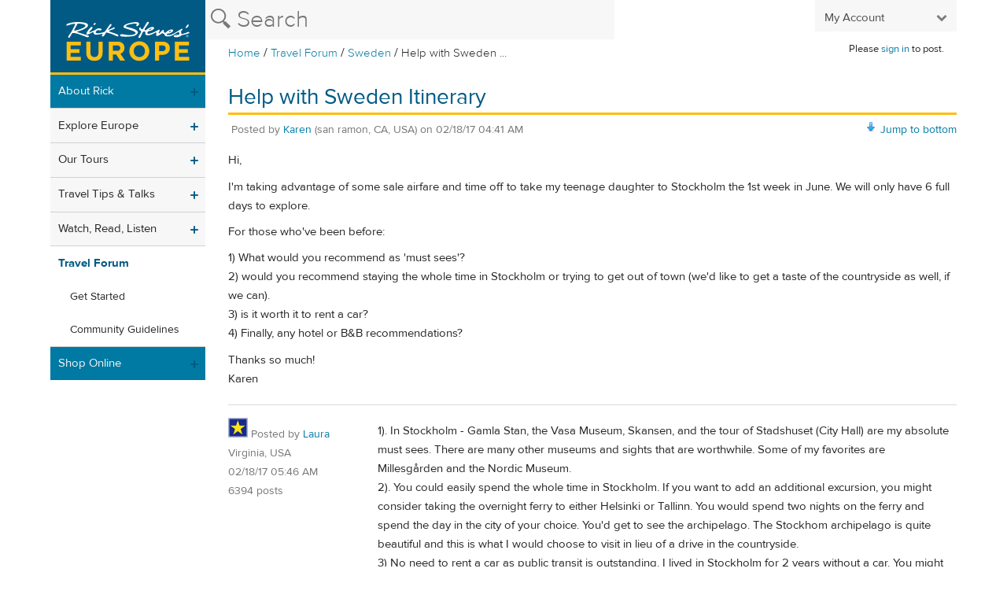

--- FILE ---
content_type: image/svg+xml
request_url: https://d1sigdaua9p397.cloudfront.net/assets/ricksteves-europe-9cf480b62090d6c670b0e80d09f97a3b3b0983a2cbf15fddfe52decfafbb8e6b.svg
body_size: 4292
content:
<?xml version="1.0" encoding="utf-8"?>
<svg id="svg3355" viewBox="3.446000099182129 -4.258999824523926 200 93" xmlns="http://www.w3.org/2000/svg">
  <rect x="3.446" y="-4.259" width="200" height="93" style="fill: rgb(0, 90, 132);"/>
  <g id="g3363" transform="matrix(1.229109, 0, 0, -1.229109, -273.153809, 531.729553)">
    <g id="g3377" transform="matrix(1.018815, 0, 0, 1.018815, 242.092056, 392.754944)">
      <path d="m 0,0 14.574,0 0,-3.781 -10.35,0 0,-3.918 9.109,0 0,-3.783 -9.109,0 0,-4.058 10.488,0 0,-3.78 L 0,-19.32 0,0 Z m 20.258,-11.04 0,11.04 4.251,0 0,-10.931 c 0,-3.145 1.574,-4.774 4.168,-4.774 2.594,0 4.169,1.573 4.169,4.637 l 0,11.068 4.25,0 0,-10.902 c 0,-5.851 -3.284,-8.723 -8.474,-8.723 -5.189,0 -8.364,2.898 -8.364,8.585 m 31.797,1.656 c 2.07,0 3.258,1.106 3.258,2.733 0,1.876 -1.271,2.815 -3.341,2.815 l -4.224,0 0,-5.548 4.307,0 z M 43.498,0 52.33,0 c 2.458,0 4.362,-0.69 5.631,-1.959 1.077,-1.077 1.657,-2.594 1.657,-4.417 0,-3.174 -1.683,-5.133 -4.141,-6.045 l 4.72,-6.899 -4.967,0 -4.142,6.181 -3.34,0 0,-6.181 -4.25,0 0,19.32 z m 37.26,-9.716 c 0,3.367 -2.427,6.128 -5.851,6.128 -3.422,0 -5.795,-2.705 -5.795,-6.017 0,-3.368 2.428,-6.128 5.849,-6.128 3.424,0 5.797,2.706 5.797,6.017 m -16.091,0 c 0,5.549 4.334,10.048 10.294,10.048 5.965,0 10.241,-4.444 10.241,-9.937 0,-5.548 -4.332,-10.048 -10.295,-10.048 -5.963,0 -10.24,4.445 -10.24,9.937 M 98.67,-9.743 c 2.127,0 3.37,1.268 3.37,2.927 0,1.958 -1.327,2.98 -3.454,2.98 l -3.283,0 0,-5.907 3.367,0 z M 91.053,0 98.946,0 c 4.609,0 7.398,-2.733 7.398,-6.68 0,-4.525 -3.478,-6.843 -7.812,-6.843 l -3.229,0 0,-5.797 -4.25,0 0,19.32 z m 20.506,0 14.574,0 0,-3.781 -10.351,0 0,-3.918 9.109,0 0,-3.783 -9.109,0 0,-4.058 10.49,0 0,-3.78 -14.713,0 0,19.32 z" style="fill-rule: evenodd; stroke: none; stroke-width: 0; stroke-opacity: 0; fill: rgb(254, 190, 17);" id="path3379"/>
    </g>
    <g id="g3381" transform="matrix(1.018815, 0, 0, 1.018815, 368.549011, 399.068756)">
      <path d="M 0,0 C 0.018,0.004 0.041,0.006 0.066,0.007 0.092,0.01 0.12,0.011 0.154,0.011 0.272,0.007 0.356,-0.017 0.407,-0.064 0.456,-0.108 0.478,-0.162 0.477,-0.224 0.475,-0.306 0.442,-0.365 0.382,-0.399 0.319,-0.436 0.242,-0.452 0.152,-0.451 L 0,-0.451 0,0 Z m 0,-0.615 0.146,0 c 0.087,0.002 0.151,-0.017 0.196,-0.053 0.049,-0.037 0.078,-0.096 0.092,-0.179 0.014,-0.088 0.03,-0.161 0.044,-0.218 0.017,-0.06 0.033,-0.099 0.048,-0.122 l 0.222,0 c -0.011,0.021 -0.025,0.055 -0.04,0.102 -0.013,0.05 -0.027,0.125 -0.044,0.227 -0.015,0.097 -0.04,0.172 -0.077,0.226 -0.038,0.054 -0.085,0.085 -0.145,0.097 l 0,0.011 c 0.073,0.02 0.133,0.056 0.181,0.11 0.051,0.056 0.075,0.124 0.076,0.21 0,0.063 -0.008,0.118 -0.031,0.165 C 0.649,0.007 0.619,0.044 0.58,0.072 0.541,0.103 0.485,0.128 0.417,0.146 0.349,0.164 0.265,0.173 0.165,0.173 0.086,0.173 0.018,0.17 -0.041,0.163 -0.1,0.157 -0.156,0.148 -0.208,0.141 l 0,-1.328 0.208,0 0,0.572 z M 0.228,0.514 C 0.501,0.506 0.726,0.408 0.904,0.218 1.083,0.028 1.176,-0.209 1.183,-0.497 1.176,-0.785 1.083,-1.024 0.904,-1.213 0.726,-1.403 0.502,-1.502 0.231,-1.506 c -0.274,0.007 -0.502,0.106 -0.68,0.294 -0.181,0.189 -0.275,0.428 -0.282,0.718 0.007,0.286 0.101,0.523 0.281,0.712 0.177,0.19 0.403,0.288 0.673,0.296 l 0.005,0 z M 0.225,0.698 C -0.111,0.689 -0.391,0.574 -0.613,0.351 -0.835,0.127 -0.95,-0.154 -0.957,-0.492 c 0.007,-0.344 0.122,-0.627 0.344,-0.851 0.222,-0.224 0.502,-0.339 0.838,-0.347 0.335,0.008 0.614,0.123 0.833,0.347 0.219,0.224 0.333,0.507 0.34,0.851 C 1.391,-0.154 1.277,0.127 1.06,0.351 0.841,0.574 0.563,0.689 0.23,0.698 l -0.005,0 z m 0.623,10.703 c 2.351,-0.074 -0.896,-4.378 -2.283,-3.518 -0.156,0.096 -0.193,0.275 -0.13,0.449 0.122,0.344 0.463,0.599 0.671,0.893 0.556,0.788 1.405,2.175 1.742,2.176 m -11.81,-11.614 c -0.347,-0.015 -1.088,-0.305 -0.818,-0.35 0.604,-0.106 1.763,0.113 1.28,0.281 -0.173,0.059 -0.28,0.077 -0.462,0.069 m -98.124,13.885 c 3.084,-0.397 8.322,-0.76 6.743,-4.254 -0.507,-1.121 -3.931,-2.91 -5.405,-3.57 -1.037,-0.464 -3.923,-1.32 -5.373,-1.703 -0.111,-0.03 -0.156,-0.146 -0.153,-0.271 0.006,-0.385 0.712,-0.538 0.991,-0.615 l 5.18,-1.64 c 0.761,-0.218 4.882,-1.404 5.524,-1.733 0.618,-0.318 0.623,-1.002 0,-1.323 -1.538,-0.788 -2.082,0.054 -3.585,0.595 l -5.339,1.922 c -2.237,0.746 -4.326,1.567 -6.954,1.567 -0.463,0 -0.864,-0.189 -1.148,-0.533 0,0 -0.497,-0.836 -0.524,-0.903 -0.22,-0.565 -1.326,-2.476 -2.042,-3.393 -0.286,-0.239 -0.495,-0.152 -0.774,-0.086 -0.253,0.064 -0.446,0.226 -0.521,0.48 -0.141,0.478 0.245,1.16 0.447,1.532 0.624,1.154 1.559,2.152 2.275,3.255 1.413,2.178 4.618,8.167 4.461,8.705 -0.161,0.55 -2.6,0.117 -3.019,0.042 -1.386,-0.245 -4.824,-1.498 -4.824,-1.498 -0.281,-0.063 -0.613,-0.082 -0.86,0.052 -0.225,0.121 -0.358,0.303 -0.362,0.57 -0.015,0.992 1.692,1.439 3.01,1.818 2.208,0.636 4.744,0.903 4.892,0.93 0,0 4.454,0.427 7.36,0.054 m 55.948,0.067 c 0.91,0 2.224,-0.007 2.918,-0.475 1.786,-1.208 0.182,-3.424 -1.386,-3.743 -0.59,-0.12 -0.905,0.473 -0.707,0.979 0.146,0.392 0.626,0.664 0.498,1.161 -0.119,0.458 -0.761,0.521 -1.156,0.593 -1.202,0.219 -7.589,-0.772 -9.217,-1.799 -0.312,-0.196 -0.763,-0.408 -0.778,-0.842 -0.016,-0.511 0.608,-0.704 0.977,-0.837 l 1.729,-0.394 c 3.19,-0.84 6.882,-1.6 8.991,-3.597 0.499,-0.473 0.695,-1.713 0.335,-2.395 -0.685,-1.304 -2.1,-2.122 -3.378,-2.59 -1.217,-0.44 -4.638,-0.88 -7.64,-0.932 -1.752,-0.033 -5.984,-0.047 -6.543,0.607 -0.227,0.26 -0.55,0.471 -0.55,0.839 0,1.145 1.505,1.05 2.403,1.05 0.616,0 2.568,-0.339 3.238,-0.46 0.904,-0.162 2.583,-0.408 4.244,-0.388 1.137,0.014 4.619,0.125 6.018,1.742 0.456,0.527 -0.171,1.171 -0.631,1.468 -0.946,0.616 -1.936,1.075 -2.997,1.455 0,0 -6.339,2.025 -7.126,2.325 -0.462,0.177 -0.921,0.268 -1.274,0.669 -1.322,1.498 1.305,2.953 2.329,3.415 0.425,0.19 2.238,0.878 3.72,1.268 2.282,0.599 5.983,0.881 5.983,0.881 m -41.67,-0.868 c 1.694,-0.01 -0.145,-2.35 -1.161,-2.034 -1.301,0.404 0.27,2.04 1.161,2.034 m -17.676,-0.629 c -0.203,-0.106 -0.409,-0.208 -0.532,-0.423 0,0 -3.288,-5.852 -3.269,-6.368 0.011,-0.358 0.378,-0.406 0.687,-0.406 0,0 3.518,0.594 5.575,1.508 2.26,1.003 5.254,2.059 5.279,3.508 0.009,0.599 -0.575,0.872 -1.014,1.074 -2.02,0.933 -4.182,1.107 -6.726,1.107 m 33.862,-0.443 c 2.709,-0.084 -1.939,-4.389 -2.44,-5.153 -0.21,-0.317 -0.18,-0.711 0.297,-0.711 0,0 1.808,0.72 2.947,1.223 1.023,0.45 1.756,1.113 2.6,1.206 0.277,0.031 0.576,-0.083 0.675,-0.343 0.741,-1.946 -6.04,-2.27 -5.764,-3.571 0.043,-0.206 0.256,-0.338 0.428,-0.42 0,0 5.154,-1.699 6.953,-2.391 0.608,-0.234 1.313,-0.414 1.826,-0.837 0.474,-0.391 0.655,-1.022 0.117,-1.451 -0.258,-0.202 -0.649,-0.2 -0.966,-0.121 -1.027,0.262 -3.326,1.51 -5.531,2.28 -2.191,0.766 -5.001,1.655 -5.719,1.655 -1.2,-0.844 -1.809,-4.113 -3.873,-4.113 -0.717,0 -0.721,0.745 -0.596,1.26 0.075,0.312 0.96,1.605 0.96,1.605 -0.802,-0.16 -6.704,-1.478 -8.486,-0.773 -1.321,0.521 -0.799,1.89 -1.44,2.254 l -0.191,0.07 c -0.532,0.092 -1.228,-0.418 -1.661,-0.631 -0.826,-0.402 -4.36,-2.376 -5.079,-1.705 -1.2,1.122 3.623,7.178 4.98,7.767 0.296,0.13 0.639,0.111 0.891,-0.085 0.355,-0.275 0.346,-0.87 0.175,-1.256 -0.155,-0.352 -0.485,-0.643 -0.741,-0.948 -0.786,-0.919 -1.818,-1.949 -2.452,-2.956 -0.176,-0.274 -0.151,-0.55 0.255,-0.55 l 5.725,2.61 c 0,0 1.695,1.568 3.615,1.678 1.256,0.07 3.792,-0.394 2.714,-1.744 -0.331,-0.41 -0.894,-0.534 -1.42,-0.403 -0.416,0.105 -0.761,0.336 -1.213,0.358 -1.166,0.055 -2.211,-0.435 -2.806,-1.355 -0.159,-0.241 -0.333,-0.493 -0.321,-0.819 0.036,-1.158 1.829,-1.053 2.723,-1.053 0.361,0 5.622,0.812 6.496,1.556 0.684,0.588 5.033,7.091 5.615,7.556 0.215,0.174 0.446,0.225 0.707,0.311 m 41.519,-4.651 c -0.332,0.024 -1.709,-0.489 -2.266,-1.327 -0.229,-0.346 1.47,0.205 1.846,0.325 0.591,0.183 1.58,0.919 0.42,1.002 m 19.996,-2.184 c -0.286,0.027 -2.076,-0.743 -1.629,-1.275 0.108,-0.129 0.33,-0.179 0.499,-0.14 0.464,0.111 1.873,0.591 1.621,1.222 -0.072,0.175 -0.315,0.176 -0.491,0.193 m -22.309,7.858 c -0.413,-1.304 -5.067,-6.058 -4.429,-7.028 0.229,-0.35 0.799,-0.304 1.222,-0.304 l 0.527,0.081 c 1.24,1.15 2.125,1.966 3.803,2.62 0.719,0.281 1.135,0.464 1.898,0.534 0.752,0.068 1.502,0.078 1.932,-0.174 0.318,-0.187 0.532,-0.477 0.514,-0.876 -0.03,-0.57 -0.407,-0.882 -0.797,-1.241 -1.069,-0.971 -2.365,-1.431 -3.751,-1.75 -0.524,-0.12 -1.132,-0.156 -1.604,-0.393 -0.642,-0.32 -1.141,-1.562 -0.519,-2.174 0.307,-0.305 0.649,-0.37 1.049,-0.37 0.882,0.003 2.689,0.681 4.346,1.303 1.707,0.64 4.252,1.947 4.252,1.947 0.577,0.361 1.144,0.815 1.822,0.961 0.224,0.049 0.485,0.05 0.669,-0.076 1.258,-0.849 -1.841,-3.366 -0.582,-3.609 0.998,-0.193 3.107,3.719 4.753,3.463 0.829,-0.127 -0.364,-2.244 1.072,-2.758 0.289,-0.106 0.691,-0.076 1.037,-0.076 0,0 0.867,0.862 1.473,1.354 1.683,1.377 3.372,1.963 4.793,1.963 0.533,0 1.083,-0.123 1.373,-0.489 0.405,-0.508 0.196,-1.102 -0.209,-1.521 -1.109,-1.142 -2.463,-1.727 -3.987,-2.089 -0.575,-0.136 -1.403,-0.078 -1.902,-0.354 -0.197,-0.111 -0.323,-0.29 -0.339,-0.523 -0.054,-0.823 1.094,-0.727 1.711,-0.727 0,0 0.867,0.01 1.413,0.082 1.97,0.248 4.02,1.464 4.739,1.847 2.653,1.415 7.181,4.566 7.92,4.566 L -4.985,6.987 C -4.65,6.836 -4.538,6.564 -4.626,6.305 -4.856,5.657 -5.711,5.334 -6.043,4.75 -6.369,4.176 -6.228,2.17 -5.72,1.764 c 0.191,-0.152 0.479,-0.156 0.743,-0.156 0.546,0 3.951,1.246 4.604,1.474 0.655,0.231 1.26,0.63 2.03,0.63 0.777,0 1.163,-0.728 0.465,-1.188 C 1.567,2.162 0.93,1.992 0.286,1.798 -1.286,1.33 -5.866,0.32 -5.866,0.32 c -0.714,-1.433 -3.902,-1.953 -5.218,-2.057 -0.759,-0.058 -2.19,0.187 -2.58,0.788 -0.542,0.82 0.624,1.328 1.41,1.506 1.128,0.257 3.113,0.161 3.601,0.161 0.627,0.45 0.734,0.837 0.622,1.703 -0.066,0.494 -0.07,1.262 -0.743,1.215 -0.749,-0.05 -3.711,-2.006 -3.711,-2.006 -2.747,-1.517 -5.707,-3.254 -9.236,-2.26 -0.68,0.193 -1.271,0.502 -1.473,1.232 -0.073,0.253 -0.073,0.545 -0.23,0.757 -0.384,0.504 -1.309,0.388 -2.066,1.21 -1.59,-1.174 -4.731,-3.217 -5.564,-2.968 -1.805,0.54 0.23,3.53 -0.815,3.621 -0.541,0.047 -2.424,-1.041 -2.945,-1.336 -0.566,-0.322 -2.062,-1.033 -3.488,-1.305 -1.375,-0.261 -2.621,-0.3 -3.589,-0.085 -0.91,0.205 -1.287,1.29 -1.202,2.202 0.031,0.322 0.185,0.619 0.104,0.958 -0.068,0.269 -0.308,0.399 -0.567,0.437 -0.608,0.09 -1.344,0.028 -1.792,-0.291 -0.406,-0.291 -2.477,-5.188 -2.922,-5.728 -0.265,-0.321 -0.768,-0.568 -1.217,-0.469 -0.495,0.111 -0.829,0.574 -0.624,1.053 0.729,1.7 2.91,4.849 2.935,5.217 0.069,1.096 -2.289,1.409 -2.208,2.986 0.023,0.468 0.261,1.005 0.593,1.318 0.871,0.818 0.964,-0.706 1.228,-1.086 0.313,-0.452 0.933,-0.754 1.505,-0.754 0.627,0.405 0.897,0.996 1.298,1.613 1.185,1.827 2.061,3.42 3.381,5.513 0.182,0.29 0.487,0.549 0.9,0.557 0.625,0.017 1.306,-0.427 1.063,-1.2" style="fill: rgb(255, 255, 255); fill-rule: evenodd; stroke: none; stroke-width: 0; stroke-opacity: 0;" id="path3383"/>
    </g>
  </g>
</svg>